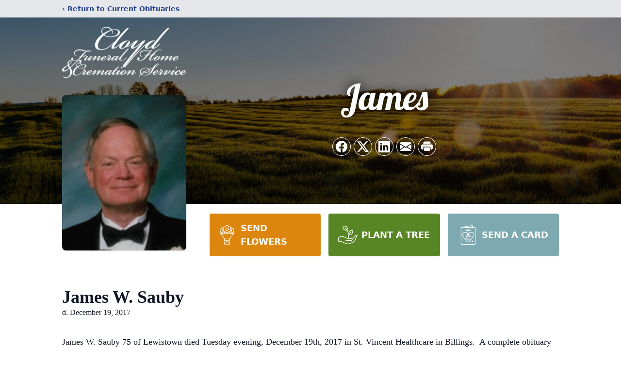

--- FILE ---
content_type: text/html; charset=utf-8
request_url: https://www.google.com/recaptcha/enterprise/anchor?ar=1&k=6LdvVbAoAAAAAH-6jICHJRzt90CmWRqd8tcWOIXL&co=aHR0cHM6Ly93d3cuY2xveWRmdW5lcmFsaG9tZS5jb206NDQz&hl=en&type=image&v=PoyoqOPhxBO7pBk68S4YbpHZ&theme=light&size=invisible&badge=bottomright&anchor-ms=20000&execute-ms=30000&cb=xglbpz7jjwx
body_size: 48382
content:
<!DOCTYPE HTML><html dir="ltr" lang="en"><head><meta http-equiv="Content-Type" content="text/html; charset=UTF-8">
<meta http-equiv="X-UA-Compatible" content="IE=edge">
<title>reCAPTCHA</title>
<style type="text/css">
/* cyrillic-ext */
@font-face {
  font-family: 'Roboto';
  font-style: normal;
  font-weight: 400;
  font-stretch: 100%;
  src: url(//fonts.gstatic.com/s/roboto/v48/KFO7CnqEu92Fr1ME7kSn66aGLdTylUAMa3GUBHMdazTgWw.woff2) format('woff2');
  unicode-range: U+0460-052F, U+1C80-1C8A, U+20B4, U+2DE0-2DFF, U+A640-A69F, U+FE2E-FE2F;
}
/* cyrillic */
@font-face {
  font-family: 'Roboto';
  font-style: normal;
  font-weight: 400;
  font-stretch: 100%;
  src: url(//fonts.gstatic.com/s/roboto/v48/KFO7CnqEu92Fr1ME7kSn66aGLdTylUAMa3iUBHMdazTgWw.woff2) format('woff2');
  unicode-range: U+0301, U+0400-045F, U+0490-0491, U+04B0-04B1, U+2116;
}
/* greek-ext */
@font-face {
  font-family: 'Roboto';
  font-style: normal;
  font-weight: 400;
  font-stretch: 100%;
  src: url(//fonts.gstatic.com/s/roboto/v48/KFO7CnqEu92Fr1ME7kSn66aGLdTylUAMa3CUBHMdazTgWw.woff2) format('woff2');
  unicode-range: U+1F00-1FFF;
}
/* greek */
@font-face {
  font-family: 'Roboto';
  font-style: normal;
  font-weight: 400;
  font-stretch: 100%;
  src: url(//fonts.gstatic.com/s/roboto/v48/KFO7CnqEu92Fr1ME7kSn66aGLdTylUAMa3-UBHMdazTgWw.woff2) format('woff2');
  unicode-range: U+0370-0377, U+037A-037F, U+0384-038A, U+038C, U+038E-03A1, U+03A3-03FF;
}
/* math */
@font-face {
  font-family: 'Roboto';
  font-style: normal;
  font-weight: 400;
  font-stretch: 100%;
  src: url(//fonts.gstatic.com/s/roboto/v48/KFO7CnqEu92Fr1ME7kSn66aGLdTylUAMawCUBHMdazTgWw.woff2) format('woff2');
  unicode-range: U+0302-0303, U+0305, U+0307-0308, U+0310, U+0312, U+0315, U+031A, U+0326-0327, U+032C, U+032F-0330, U+0332-0333, U+0338, U+033A, U+0346, U+034D, U+0391-03A1, U+03A3-03A9, U+03B1-03C9, U+03D1, U+03D5-03D6, U+03F0-03F1, U+03F4-03F5, U+2016-2017, U+2034-2038, U+203C, U+2040, U+2043, U+2047, U+2050, U+2057, U+205F, U+2070-2071, U+2074-208E, U+2090-209C, U+20D0-20DC, U+20E1, U+20E5-20EF, U+2100-2112, U+2114-2115, U+2117-2121, U+2123-214F, U+2190, U+2192, U+2194-21AE, U+21B0-21E5, U+21F1-21F2, U+21F4-2211, U+2213-2214, U+2216-22FF, U+2308-230B, U+2310, U+2319, U+231C-2321, U+2336-237A, U+237C, U+2395, U+239B-23B7, U+23D0, U+23DC-23E1, U+2474-2475, U+25AF, U+25B3, U+25B7, U+25BD, U+25C1, U+25CA, U+25CC, U+25FB, U+266D-266F, U+27C0-27FF, U+2900-2AFF, U+2B0E-2B11, U+2B30-2B4C, U+2BFE, U+3030, U+FF5B, U+FF5D, U+1D400-1D7FF, U+1EE00-1EEFF;
}
/* symbols */
@font-face {
  font-family: 'Roboto';
  font-style: normal;
  font-weight: 400;
  font-stretch: 100%;
  src: url(//fonts.gstatic.com/s/roboto/v48/KFO7CnqEu92Fr1ME7kSn66aGLdTylUAMaxKUBHMdazTgWw.woff2) format('woff2');
  unicode-range: U+0001-000C, U+000E-001F, U+007F-009F, U+20DD-20E0, U+20E2-20E4, U+2150-218F, U+2190, U+2192, U+2194-2199, U+21AF, U+21E6-21F0, U+21F3, U+2218-2219, U+2299, U+22C4-22C6, U+2300-243F, U+2440-244A, U+2460-24FF, U+25A0-27BF, U+2800-28FF, U+2921-2922, U+2981, U+29BF, U+29EB, U+2B00-2BFF, U+4DC0-4DFF, U+FFF9-FFFB, U+10140-1018E, U+10190-1019C, U+101A0, U+101D0-101FD, U+102E0-102FB, U+10E60-10E7E, U+1D2C0-1D2D3, U+1D2E0-1D37F, U+1F000-1F0FF, U+1F100-1F1AD, U+1F1E6-1F1FF, U+1F30D-1F30F, U+1F315, U+1F31C, U+1F31E, U+1F320-1F32C, U+1F336, U+1F378, U+1F37D, U+1F382, U+1F393-1F39F, U+1F3A7-1F3A8, U+1F3AC-1F3AF, U+1F3C2, U+1F3C4-1F3C6, U+1F3CA-1F3CE, U+1F3D4-1F3E0, U+1F3ED, U+1F3F1-1F3F3, U+1F3F5-1F3F7, U+1F408, U+1F415, U+1F41F, U+1F426, U+1F43F, U+1F441-1F442, U+1F444, U+1F446-1F449, U+1F44C-1F44E, U+1F453, U+1F46A, U+1F47D, U+1F4A3, U+1F4B0, U+1F4B3, U+1F4B9, U+1F4BB, U+1F4BF, U+1F4C8-1F4CB, U+1F4D6, U+1F4DA, U+1F4DF, U+1F4E3-1F4E6, U+1F4EA-1F4ED, U+1F4F7, U+1F4F9-1F4FB, U+1F4FD-1F4FE, U+1F503, U+1F507-1F50B, U+1F50D, U+1F512-1F513, U+1F53E-1F54A, U+1F54F-1F5FA, U+1F610, U+1F650-1F67F, U+1F687, U+1F68D, U+1F691, U+1F694, U+1F698, U+1F6AD, U+1F6B2, U+1F6B9-1F6BA, U+1F6BC, U+1F6C6-1F6CF, U+1F6D3-1F6D7, U+1F6E0-1F6EA, U+1F6F0-1F6F3, U+1F6F7-1F6FC, U+1F700-1F7FF, U+1F800-1F80B, U+1F810-1F847, U+1F850-1F859, U+1F860-1F887, U+1F890-1F8AD, U+1F8B0-1F8BB, U+1F8C0-1F8C1, U+1F900-1F90B, U+1F93B, U+1F946, U+1F984, U+1F996, U+1F9E9, U+1FA00-1FA6F, U+1FA70-1FA7C, U+1FA80-1FA89, U+1FA8F-1FAC6, U+1FACE-1FADC, U+1FADF-1FAE9, U+1FAF0-1FAF8, U+1FB00-1FBFF;
}
/* vietnamese */
@font-face {
  font-family: 'Roboto';
  font-style: normal;
  font-weight: 400;
  font-stretch: 100%;
  src: url(//fonts.gstatic.com/s/roboto/v48/KFO7CnqEu92Fr1ME7kSn66aGLdTylUAMa3OUBHMdazTgWw.woff2) format('woff2');
  unicode-range: U+0102-0103, U+0110-0111, U+0128-0129, U+0168-0169, U+01A0-01A1, U+01AF-01B0, U+0300-0301, U+0303-0304, U+0308-0309, U+0323, U+0329, U+1EA0-1EF9, U+20AB;
}
/* latin-ext */
@font-face {
  font-family: 'Roboto';
  font-style: normal;
  font-weight: 400;
  font-stretch: 100%;
  src: url(//fonts.gstatic.com/s/roboto/v48/KFO7CnqEu92Fr1ME7kSn66aGLdTylUAMa3KUBHMdazTgWw.woff2) format('woff2');
  unicode-range: U+0100-02BA, U+02BD-02C5, U+02C7-02CC, U+02CE-02D7, U+02DD-02FF, U+0304, U+0308, U+0329, U+1D00-1DBF, U+1E00-1E9F, U+1EF2-1EFF, U+2020, U+20A0-20AB, U+20AD-20C0, U+2113, U+2C60-2C7F, U+A720-A7FF;
}
/* latin */
@font-face {
  font-family: 'Roboto';
  font-style: normal;
  font-weight: 400;
  font-stretch: 100%;
  src: url(//fonts.gstatic.com/s/roboto/v48/KFO7CnqEu92Fr1ME7kSn66aGLdTylUAMa3yUBHMdazQ.woff2) format('woff2');
  unicode-range: U+0000-00FF, U+0131, U+0152-0153, U+02BB-02BC, U+02C6, U+02DA, U+02DC, U+0304, U+0308, U+0329, U+2000-206F, U+20AC, U+2122, U+2191, U+2193, U+2212, U+2215, U+FEFF, U+FFFD;
}
/* cyrillic-ext */
@font-face {
  font-family: 'Roboto';
  font-style: normal;
  font-weight: 500;
  font-stretch: 100%;
  src: url(//fonts.gstatic.com/s/roboto/v48/KFO7CnqEu92Fr1ME7kSn66aGLdTylUAMa3GUBHMdazTgWw.woff2) format('woff2');
  unicode-range: U+0460-052F, U+1C80-1C8A, U+20B4, U+2DE0-2DFF, U+A640-A69F, U+FE2E-FE2F;
}
/* cyrillic */
@font-face {
  font-family: 'Roboto';
  font-style: normal;
  font-weight: 500;
  font-stretch: 100%;
  src: url(//fonts.gstatic.com/s/roboto/v48/KFO7CnqEu92Fr1ME7kSn66aGLdTylUAMa3iUBHMdazTgWw.woff2) format('woff2');
  unicode-range: U+0301, U+0400-045F, U+0490-0491, U+04B0-04B1, U+2116;
}
/* greek-ext */
@font-face {
  font-family: 'Roboto';
  font-style: normal;
  font-weight: 500;
  font-stretch: 100%;
  src: url(//fonts.gstatic.com/s/roboto/v48/KFO7CnqEu92Fr1ME7kSn66aGLdTylUAMa3CUBHMdazTgWw.woff2) format('woff2');
  unicode-range: U+1F00-1FFF;
}
/* greek */
@font-face {
  font-family: 'Roboto';
  font-style: normal;
  font-weight: 500;
  font-stretch: 100%;
  src: url(//fonts.gstatic.com/s/roboto/v48/KFO7CnqEu92Fr1ME7kSn66aGLdTylUAMa3-UBHMdazTgWw.woff2) format('woff2');
  unicode-range: U+0370-0377, U+037A-037F, U+0384-038A, U+038C, U+038E-03A1, U+03A3-03FF;
}
/* math */
@font-face {
  font-family: 'Roboto';
  font-style: normal;
  font-weight: 500;
  font-stretch: 100%;
  src: url(//fonts.gstatic.com/s/roboto/v48/KFO7CnqEu92Fr1ME7kSn66aGLdTylUAMawCUBHMdazTgWw.woff2) format('woff2');
  unicode-range: U+0302-0303, U+0305, U+0307-0308, U+0310, U+0312, U+0315, U+031A, U+0326-0327, U+032C, U+032F-0330, U+0332-0333, U+0338, U+033A, U+0346, U+034D, U+0391-03A1, U+03A3-03A9, U+03B1-03C9, U+03D1, U+03D5-03D6, U+03F0-03F1, U+03F4-03F5, U+2016-2017, U+2034-2038, U+203C, U+2040, U+2043, U+2047, U+2050, U+2057, U+205F, U+2070-2071, U+2074-208E, U+2090-209C, U+20D0-20DC, U+20E1, U+20E5-20EF, U+2100-2112, U+2114-2115, U+2117-2121, U+2123-214F, U+2190, U+2192, U+2194-21AE, U+21B0-21E5, U+21F1-21F2, U+21F4-2211, U+2213-2214, U+2216-22FF, U+2308-230B, U+2310, U+2319, U+231C-2321, U+2336-237A, U+237C, U+2395, U+239B-23B7, U+23D0, U+23DC-23E1, U+2474-2475, U+25AF, U+25B3, U+25B7, U+25BD, U+25C1, U+25CA, U+25CC, U+25FB, U+266D-266F, U+27C0-27FF, U+2900-2AFF, U+2B0E-2B11, U+2B30-2B4C, U+2BFE, U+3030, U+FF5B, U+FF5D, U+1D400-1D7FF, U+1EE00-1EEFF;
}
/* symbols */
@font-face {
  font-family: 'Roboto';
  font-style: normal;
  font-weight: 500;
  font-stretch: 100%;
  src: url(//fonts.gstatic.com/s/roboto/v48/KFO7CnqEu92Fr1ME7kSn66aGLdTylUAMaxKUBHMdazTgWw.woff2) format('woff2');
  unicode-range: U+0001-000C, U+000E-001F, U+007F-009F, U+20DD-20E0, U+20E2-20E4, U+2150-218F, U+2190, U+2192, U+2194-2199, U+21AF, U+21E6-21F0, U+21F3, U+2218-2219, U+2299, U+22C4-22C6, U+2300-243F, U+2440-244A, U+2460-24FF, U+25A0-27BF, U+2800-28FF, U+2921-2922, U+2981, U+29BF, U+29EB, U+2B00-2BFF, U+4DC0-4DFF, U+FFF9-FFFB, U+10140-1018E, U+10190-1019C, U+101A0, U+101D0-101FD, U+102E0-102FB, U+10E60-10E7E, U+1D2C0-1D2D3, U+1D2E0-1D37F, U+1F000-1F0FF, U+1F100-1F1AD, U+1F1E6-1F1FF, U+1F30D-1F30F, U+1F315, U+1F31C, U+1F31E, U+1F320-1F32C, U+1F336, U+1F378, U+1F37D, U+1F382, U+1F393-1F39F, U+1F3A7-1F3A8, U+1F3AC-1F3AF, U+1F3C2, U+1F3C4-1F3C6, U+1F3CA-1F3CE, U+1F3D4-1F3E0, U+1F3ED, U+1F3F1-1F3F3, U+1F3F5-1F3F7, U+1F408, U+1F415, U+1F41F, U+1F426, U+1F43F, U+1F441-1F442, U+1F444, U+1F446-1F449, U+1F44C-1F44E, U+1F453, U+1F46A, U+1F47D, U+1F4A3, U+1F4B0, U+1F4B3, U+1F4B9, U+1F4BB, U+1F4BF, U+1F4C8-1F4CB, U+1F4D6, U+1F4DA, U+1F4DF, U+1F4E3-1F4E6, U+1F4EA-1F4ED, U+1F4F7, U+1F4F9-1F4FB, U+1F4FD-1F4FE, U+1F503, U+1F507-1F50B, U+1F50D, U+1F512-1F513, U+1F53E-1F54A, U+1F54F-1F5FA, U+1F610, U+1F650-1F67F, U+1F687, U+1F68D, U+1F691, U+1F694, U+1F698, U+1F6AD, U+1F6B2, U+1F6B9-1F6BA, U+1F6BC, U+1F6C6-1F6CF, U+1F6D3-1F6D7, U+1F6E0-1F6EA, U+1F6F0-1F6F3, U+1F6F7-1F6FC, U+1F700-1F7FF, U+1F800-1F80B, U+1F810-1F847, U+1F850-1F859, U+1F860-1F887, U+1F890-1F8AD, U+1F8B0-1F8BB, U+1F8C0-1F8C1, U+1F900-1F90B, U+1F93B, U+1F946, U+1F984, U+1F996, U+1F9E9, U+1FA00-1FA6F, U+1FA70-1FA7C, U+1FA80-1FA89, U+1FA8F-1FAC6, U+1FACE-1FADC, U+1FADF-1FAE9, U+1FAF0-1FAF8, U+1FB00-1FBFF;
}
/* vietnamese */
@font-face {
  font-family: 'Roboto';
  font-style: normal;
  font-weight: 500;
  font-stretch: 100%;
  src: url(//fonts.gstatic.com/s/roboto/v48/KFO7CnqEu92Fr1ME7kSn66aGLdTylUAMa3OUBHMdazTgWw.woff2) format('woff2');
  unicode-range: U+0102-0103, U+0110-0111, U+0128-0129, U+0168-0169, U+01A0-01A1, U+01AF-01B0, U+0300-0301, U+0303-0304, U+0308-0309, U+0323, U+0329, U+1EA0-1EF9, U+20AB;
}
/* latin-ext */
@font-face {
  font-family: 'Roboto';
  font-style: normal;
  font-weight: 500;
  font-stretch: 100%;
  src: url(//fonts.gstatic.com/s/roboto/v48/KFO7CnqEu92Fr1ME7kSn66aGLdTylUAMa3KUBHMdazTgWw.woff2) format('woff2');
  unicode-range: U+0100-02BA, U+02BD-02C5, U+02C7-02CC, U+02CE-02D7, U+02DD-02FF, U+0304, U+0308, U+0329, U+1D00-1DBF, U+1E00-1E9F, U+1EF2-1EFF, U+2020, U+20A0-20AB, U+20AD-20C0, U+2113, U+2C60-2C7F, U+A720-A7FF;
}
/* latin */
@font-face {
  font-family: 'Roboto';
  font-style: normal;
  font-weight: 500;
  font-stretch: 100%;
  src: url(//fonts.gstatic.com/s/roboto/v48/KFO7CnqEu92Fr1ME7kSn66aGLdTylUAMa3yUBHMdazQ.woff2) format('woff2');
  unicode-range: U+0000-00FF, U+0131, U+0152-0153, U+02BB-02BC, U+02C6, U+02DA, U+02DC, U+0304, U+0308, U+0329, U+2000-206F, U+20AC, U+2122, U+2191, U+2193, U+2212, U+2215, U+FEFF, U+FFFD;
}
/* cyrillic-ext */
@font-face {
  font-family: 'Roboto';
  font-style: normal;
  font-weight: 900;
  font-stretch: 100%;
  src: url(//fonts.gstatic.com/s/roboto/v48/KFO7CnqEu92Fr1ME7kSn66aGLdTylUAMa3GUBHMdazTgWw.woff2) format('woff2');
  unicode-range: U+0460-052F, U+1C80-1C8A, U+20B4, U+2DE0-2DFF, U+A640-A69F, U+FE2E-FE2F;
}
/* cyrillic */
@font-face {
  font-family: 'Roboto';
  font-style: normal;
  font-weight: 900;
  font-stretch: 100%;
  src: url(//fonts.gstatic.com/s/roboto/v48/KFO7CnqEu92Fr1ME7kSn66aGLdTylUAMa3iUBHMdazTgWw.woff2) format('woff2');
  unicode-range: U+0301, U+0400-045F, U+0490-0491, U+04B0-04B1, U+2116;
}
/* greek-ext */
@font-face {
  font-family: 'Roboto';
  font-style: normal;
  font-weight: 900;
  font-stretch: 100%;
  src: url(//fonts.gstatic.com/s/roboto/v48/KFO7CnqEu92Fr1ME7kSn66aGLdTylUAMa3CUBHMdazTgWw.woff2) format('woff2');
  unicode-range: U+1F00-1FFF;
}
/* greek */
@font-face {
  font-family: 'Roboto';
  font-style: normal;
  font-weight: 900;
  font-stretch: 100%;
  src: url(//fonts.gstatic.com/s/roboto/v48/KFO7CnqEu92Fr1ME7kSn66aGLdTylUAMa3-UBHMdazTgWw.woff2) format('woff2');
  unicode-range: U+0370-0377, U+037A-037F, U+0384-038A, U+038C, U+038E-03A1, U+03A3-03FF;
}
/* math */
@font-face {
  font-family: 'Roboto';
  font-style: normal;
  font-weight: 900;
  font-stretch: 100%;
  src: url(//fonts.gstatic.com/s/roboto/v48/KFO7CnqEu92Fr1ME7kSn66aGLdTylUAMawCUBHMdazTgWw.woff2) format('woff2');
  unicode-range: U+0302-0303, U+0305, U+0307-0308, U+0310, U+0312, U+0315, U+031A, U+0326-0327, U+032C, U+032F-0330, U+0332-0333, U+0338, U+033A, U+0346, U+034D, U+0391-03A1, U+03A3-03A9, U+03B1-03C9, U+03D1, U+03D5-03D6, U+03F0-03F1, U+03F4-03F5, U+2016-2017, U+2034-2038, U+203C, U+2040, U+2043, U+2047, U+2050, U+2057, U+205F, U+2070-2071, U+2074-208E, U+2090-209C, U+20D0-20DC, U+20E1, U+20E5-20EF, U+2100-2112, U+2114-2115, U+2117-2121, U+2123-214F, U+2190, U+2192, U+2194-21AE, U+21B0-21E5, U+21F1-21F2, U+21F4-2211, U+2213-2214, U+2216-22FF, U+2308-230B, U+2310, U+2319, U+231C-2321, U+2336-237A, U+237C, U+2395, U+239B-23B7, U+23D0, U+23DC-23E1, U+2474-2475, U+25AF, U+25B3, U+25B7, U+25BD, U+25C1, U+25CA, U+25CC, U+25FB, U+266D-266F, U+27C0-27FF, U+2900-2AFF, U+2B0E-2B11, U+2B30-2B4C, U+2BFE, U+3030, U+FF5B, U+FF5D, U+1D400-1D7FF, U+1EE00-1EEFF;
}
/* symbols */
@font-face {
  font-family: 'Roboto';
  font-style: normal;
  font-weight: 900;
  font-stretch: 100%;
  src: url(//fonts.gstatic.com/s/roboto/v48/KFO7CnqEu92Fr1ME7kSn66aGLdTylUAMaxKUBHMdazTgWw.woff2) format('woff2');
  unicode-range: U+0001-000C, U+000E-001F, U+007F-009F, U+20DD-20E0, U+20E2-20E4, U+2150-218F, U+2190, U+2192, U+2194-2199, U+21AF, U+21E6-21F0, U+21F3, U+2218-2219, U+2299, U+22C4-22C6, U+2300-243F, U+2440-244A, U+2460-24FF, U+25A0-27BF, U+2800-28FF, U+2921-2922, U+2981, U+29BF, U+29EB, U+2B00-2BFF, U+4DC0-4DFF, U+FFF9-FFFB, U+10140-1018E, U+10190-1019C, U+101A0, U+101D0-101FD, U+102E0-102FB, U+10E60-10E7E, U+1D2C0-1D2D3, U+1D2E0-1D37F, U+1F000-1F0FF, U+1F100-1F1AD, U+1F1E6-1F1FF, U+1F30D-1F30F, U+1F315, U+1F31C, U+1F31E, U+1F320-1F32C, U+1F336, U+1F378, U+1F37D, U+1F382, U+1F393-1F39F, U+1F3A7-1F3A8, U+1F3AC-1F3AF, U+1F3C2, U+1F3C4-1F3C6, U+1F3CA-1F3CE, U+1F3D4-1F3E0, U+1F3ED, U+1F3F1-1F3F3, U+1F3F5-1F3F7, U+1F408, U+1F415, U+1F41F, U+1F426, U+1F43F, U+1F441-1F442, U+1F444, U+1F446-1F449, U+1F44C-1F44E, U+1F453, U+1F46A, U+1F47D, U+1F4A3, U+1F4B0, U+1F4B3, U+1F4B9, U+1F4BB, U+1F4BF, U+1F4C8-1F4CB, U+1F4D6, U+1F4DA, U+1F4DF, U+1F4E3-1F4E6, U+1F4EA-1F4ED, U+1F4F7, U+1F4F9-1F4FB, U+1F4FD-1F4FE, U+1F503, U+1F507-1F50B, U+1F50D, U+1F512-1F513, U+1F53E-1F54A, U+1F54F-1F5FA, U+1F610, U+1F650-1F67F, U+1F687, U+1F68D, U+1F691, U+1F694, U+1F698, U+1F6AD, U+1F6B2, U+1F6B9-1F6BA, U+1F6BC, U+1F6C6-1F6CF, U+1F6D3-1F6D7, U+1F6E0-1F6EA, U+1F6F0-1F6F3, U+1F6F7-1F6FC, U+1F700-1F7FF, U+1F800-1F80B, U+1F810-1F847, U+1F850-1F859, U+1F860-1F887, U+1F890-1F8AD, U+1F8B0-1F8BB, U+1F8C0-1F8C1, U+1F900-1F90B, U+1F93B, U+1F946, U+1F984, U+1F996, U+1F9E9, U+1FA00-1FA6F, U+1FA70-1FA7C, U+1FA80-1FA89, U+1FA8F-1FAC6, U+1FACE-1FADC, U+1FADF-1FAE9, U+1FAF0-1FAF8, U+1FB00-1FBFF;
}
/* vietnamese */
@font-face {
  font-family: 'Roboto';
  font-style: normal;
  font-weight: 900;
  font-stretch: 100%;
  src: url(//fonts.gstatic.com/s/roboto/v48/KFO7CnqEu92Fr1ME7kSn66aGLdTylUAMa3OUBHMdazTgWw.woff2) format('woff2');
  unicode-range: U+0102-0103, U+0110-0111, U+0128-0129, U+0168-0169, U+01A0-01A1, U+01AF-01B0, U+0300-0301, U+0303-0304, U+0308-0309, U+0323, U+0329, U+1EA0-1EF9, U+20AB;
}
/* latin-ext */
@font-face {
  font-family: 'Roboto';
  font-style: normal;
  font-weight: 900;
  font-stretch: 100%;
  src: url(//fonts.gstatic.com/s/roboto/v48/KFO7CnqEu92Fr1ME7kSn66aGLdTylUAMa3KUBHMdazTgWw.woff2) format('woff2');
  unicode-range: U+0100-02BA, U+02BD-02C5, U+02C7-02CC, U+02CE-02D7, U+02DD-02FF, U+0304, U+0308, U+0329, U+1D00-1DBF, U+1E00-1E9F, U+1EF2-1EFF, U+2020, U+20A0-20AB, U+20AD-20C0, U+2113, U+2C60-2C7F, U+A720-A7FF;
}
/* latin */
@font-face {
  font-family: 'Roboto';
  font-style: normal;
  font-weight: 900;
  font-stretch: 100%;
  src: url(//fonts.gstatic.com/s/roboto/v48/KFO7CnqEu92Fr1ME7kSn66aGLdTylUAMa3yUBHMdazQ.woff2) format('woff2');
  unicode-range: U+0000-00FF, U+0131, U+0152-0153, U+02BB-02BC, U+02C6, U+02DA, U+02DC, U+0304, U+0308, U+0329, U+2000-206F, U+20AC, U+2122, U+2191, U+2193, U+2212, U+2215, U+FEFF, U+FFFD;
}

</style>
<link rel="stylesheet" type="text/css" href="https://www.gstatic.com/recaptcha/releases/PoyoqOPhxBO7pBk68S4YbpHZ/styles__ltr.css">
<script nonce="1j_aCYovt9_ZEXmk-jQMzA" type="text/javascript">window['__recaptcha_api'] = 'https://www.google.com/recaptcha/enterprise/';</script>
<script type="text/javascript" src="https://www.gstatic.com/recaptcha/releases/PoyoqOPhxBO7pBk68S4YbpHZ/recaptcha__en.js" nonce="1j_aCYovt9_ZEXmk-jQMzA">
      
    </script></head>
<body><div id="rc-anchor-alert" class="rc-anchor-alert"></div>
<input type="hidden" id="recaptcha-token" value="[base64]">
<script type="text/javascript" nonce="1j_aCYovt9_ZEXmk-jQMzA">
      recaptcha.anchor.Main.init("[\x22ainput\x22,[\x22bgdata\x22,\x22\x22,\[base64]/[base64]/bmV3IFpbdF0obVswXSk6Sz09Mj9uZXcgWlt0XShtWzBdLG1bMV0pOks9PTM/bmV3IFpbdF0obVswXSxtWzFdLG1bMl0pOks9PTQ/[base64]/[base64]/[base64]/[base64]/[base64]/[base64]/[base64]/[base64]/[base64]/[base64]/[base64]/[base64]/[base64]/[base64]\\u003d\\u003d\x22,\[base64]\\u003d\x22,\[base64]/[base64]/DoMK5w4LCtjpWwrTCtjgBL8KZJMKeR8K6w4V4wrI/w4lycEfCq8OqHW3Cg8KRFE1Ww7fDtiwKQyrCmMOcw6s5wqonLjBve8OywpzDiG/Dv8OSdsKDf8KyG8O3WGDCvMOgw7/DtzIvw4nDm8KZwpTDlBhDwr7CgcKhwqRAw7BPw73Ds0oaO0jCr8ObWMOaw493w4HDjgXChk8Qw7VKw57CpjbDkjRHKMOMA37DgMKQHwXDiBYiL8K/wpPDkcK0e8KoJGVrw5pNLMKGw6rChcKgw5jCk8KxUxMHwqrCjCFwFcKdw4LCohk/[base64]/w4ohw7fDrzvClMK2e8K8wr/DjcOkw58SCjFVw7N3OcK5wrTCvmHCm8Kaw7MYworCqsKqw4PCmydawoHDrhhZM8O3HRhywoXDmcO9w6XDsDdDccOSJcOJw41jUMOdPntEwpUsX8O+woN6w7Qkw5jCl2g+w7XDtcKIw73CncOHAHoEUsOHFBHDnUPDvC9twpLCh8KnwpDDtDDDssKzDRLDhMKsw7/[base64]/LArDk8O7w5fDjkjDkMKiw6dmw7Q+FS3Ct8KXI8KcfyvCocKNCDjCmsOhwoF8VAUUw5wnDWpad8O4woElwoTCtMOIw6h6TmHDn20cwr4Mw5QUw4ddw6EXwpbClMO2w5hSfMKxSAXDuMKtw71MwoPDjy/Dm8K5w4l5GHR0wpDDvsK1w5IWEg5rwqrCiUfCs8KucsKYw5jDsHhNwqc9w5sNwp7Dr8KPw7cFNGPDmi7CswrCm8KWCcKUwrs1wr7DgMOdAi3Cl0/CuzDCu3zCtMOMTMOBX8KbTX3DicKPw6nCq8O6fsKkw5/Du8OPbMK/N8KVHMOmw4R2Y8OGMcOEw6DCvcKKwpIIwod9wqc2w5sXw5rDmsKnw73Cr8KsbAgCGCdmQEJQwoUuw57DmMOGw53Cv2zCgcOZRzEWwrBFAFgNw718cFHDgAvCpwkiwrJRw5EywrVfw6k/wpDDvSd2VcOzw4bDjA1KwoPCtkPDisK9ccKew5XDpMKuwofDu8Otw5TDlTTCuUd9w53CuUNaAsOPw7kKwrDCoxbCiMKic8KewovDo8OcGsKDwqNCPSbDj8O0AS10G2tJOmZQb3/[base64]/DtAbDisKLwrrCpBdeWipxwqZiwrXDoljDiBjDsgxSwqfDuEzDj3HDmizDh8OdwpAWw59jJVDDrsKRwo0hw5ApM8KDw4LDp8Kxwr7CtgoHwrzCmMKsecOHw6nDkcOAw4Ybw5zChMKUw4gTwrDCucOXw5dzw6LClVATwrbCtsKBw6g/w7I7w6gKA8OJYVTDvijDtcKRwqoywqHDicKuem3CtMKAwrfCuglILMKDw7xfwp3ChMKGKsKVNz/CvyzCggzDs04jB8KkfxDDnMKFwoxrwpA6ZsKdwqLChx3DsMKlBErCqnQeAsK4VcKwNHrDhTXCsnzCgndhe8OTwpzDiDx2Pkl/fzpofVFIw4EgJxTChg/Dl8Krw6DDh0AwKQbDhigjO0XCksOuw7A7aMKIVj46wqFLIG5awpjDpMOHw4XCjTsmwrpxdDMQwqhSw6HCoGFJwo0ZKMKBwoTCu8OWwrwEw7lVHsKfwqnDoMKRJcOUwqjDhlXDuCPCqsOCw4rDpxQPPxNKw5/DkSHDj8KRAz3CjRdNw6LDnxnCoy01w7xWwobDhcOHwplswrzCkw7DssOzw7kCChQXwopzMcK3w6vDmmPDokfDjgfClcOhw7gnwrjDsMK4wpfCmS92aMOtwovDjMKnwrw8MVvDssOVwpcvc8Kaw4jCh8Olw6rDjcKpw6/[base64]/w5YXfMOcw75iw6/Dn8KIw6Egwo/[base64]/[base64]/Z8OjecOGw7LDksOBa0I4wrLCmyVNfwh4MzbDgsKIV8KgeRMxXcK2BsKPwrTDu8Ocw4jDgMKTfEDCrcOxdcOtw43DtcOmeGfDtWcsw47DjsKsRzDChsOXwoTDmXvCgsOhbcOTDcO2c8KSwpvCgMO/F8KQwoRjw5t/JMOqw79+wrcSeUlpwqNnwpHDlcOOwpVNwqnChcO0wo1aw7DDpyrDjMO0wp7Dg1cPfMKgw7fDkFJow6RnJsO/w7QdJsKpNzEzw5ZFf8ORPiYaw7Y1w7duwqF9aiEbMB7DuMOfch7CkQ8Ow43Di8Kfw4HDnlrDrkXCu8K/w58Ow4DDmVNGKcONw5suw5DCuSjDsCPClcOnw4DCu0jCjMOBwr/Cvk3DgcO6w6zClsKwwprCqFYGYsO8w7wow4PCosOMRGPCgMOndljCrTHDmQRxwqzDjjnCr2jDk8KqTUjCmMKVw4xiWMK5PzcbJCHDm0gtwoJZDRjDmGfDn8Opw7wLwo9Bw6R8O8OdwqlsIcKnwrZ9bzgZwqfDi8OmO8OVcDk/w5FdRsKWw61/EQl+w7fDgcOhw5QTXn/CiMO5H8OAwofCucKHw7jClhHCicK7Pg7DpUjCoEDDoz54BsKJwoTCvRbCrCQCYwDCrQMNwpHCvMObentkw5R1wrtrwrDDucOqwqoPwpZ1w7DDjsK1HMKvb8K3GsOvwp/ChcOtw6Y3S8OrAGZJw6DDtsKwY1cjD3ZZdnlQw7vCiQ4pHh0cFGLDmQDDiCbCnUw7wrHDiB4Iw6/CryvCgsOBw6EQaAQnWMKII1/DtcKcwpQoXCDCj1oLw67DrsKNVcKqOwDCnS0Lw7pcwqp6KcKyPcOiwrjCocOlwqpUJwxiVE/Dih/DgSXDksOlw5gEd8Kgwp/[base64]/CmFfDvggjw7DDsQvCjhUiW27CkUtGwrrDg8Okw7HDgwAMw7TDmcOiw5DCqiM7J8KDwohQwrx8acKcElnCisOkHcKnI3TCqcKmwrkjwqQCBsKnwqPCjB0uw5LDksOLNC/CkBskw5FKw4DDlsOgw7MVwqrCkGIKw6V+w6lMcTbCosK7EMOwFMOAKMKJX8KKJn9QQB9AY13CvMKzw67CriBkwphcw5bDs8KETcOiwqzCrQFCwqZiTCDDjC/DhC4Nw54cFz/[base64]/CkR4dwrJjclHDklwAw4cZGmTCrsKgbTFif27Dv8O5by/[base64]/[base64]/[base64]/[base64]/DtjZSIcOEwqzDtMOGdjLDmMKSwqsVIDcnw74Xw6/DgcODM8OPw7fDgcKpw4EewqhEwr0WwpDDicKxU8O/[base64]/JQdxRyjDnFUGwqTDgkFOW8Kuw7xqw6Now4crwqV8VX4+O8ODQsOLw7xewp0gw5bDkcKRTcKVwrNTdw0gQsOcwoZTK1E+TDsRwqrDq8OrIsKjPcOoMDzCsCLCosOwO8KhH3hSw7LDm8ObQ8OFwro9BcKdJTDCh8OAw5/DlGDCuzV7w4TCicOQw6gBYFRjF8K7CyzCuQbCtFUFwpPDp8Olw7TDkR7DpQx7PRdnRMKNwqsPNcOtw4VdwrB9N8OYwpHDqsK1w7Yaw4/ChT5UVR7CkcODw7tTccKtw7vCnsKvw4/CmxktwpU7Tw0ZH3wcw4Qpwp82w6sFPsKvS8K7w6rDsx8cesKTw4TDksO/P1FRwpzDo1DDq2vDizTCkcKqVhNpEMOWbcONw4hew4PCmlDCqMO+w6/CnsOzw7wTYUBya8OXdAjCv8OEBy4Jw6s7wpzCtsOCw7vChsOKwr3CvjZmw6fCu8K8wpxUw6XDjBpWwq7Dp8Kow5ZVwpUUUMONJMOPw4nDpn9/awJSwrzDvcKLwpHCi2nDmgnCpDLCmCHDmA7DmX1bwogNf2LCjsKkw5/Dl8KQwpNuQirCtcOKwozDmU9pecKXw63ChWNFwr1VWkpowr15P07ClCAAw54RcXBxwrLDhkMJw64YCMK5L0fDqH3Dj8KOw53DnsKgKMK1wq8ZwqzCn8KSwrZid8OKwpXCrsKsMMOsVR7DtMOIJQvDvxE8N8KRwqTChcKccMKPa8K/[base64]/[base64]/CrsKjw4TDv24uwo/DoQBKCsOewqnCtyjCgj5owpDColk3w7rCvcOfaMKXRsO2w4fCo28kfAzDvSVZwqZUIhvCn1RNwqXDl8KGSl0fwrhLwoxUwq05w7QQCsKNQ8OHwpsnwrsuZjXDhl8afsOrwozCgRhqwrQKwq/[base64]/Dt8OGay5lw4rCjDHDusKfeCJaw5XDqD/CgcO/wpDDrVDCqQIgKmXDmTU+IsK2wqTCqz3DgsO/EgTCtARBB1tdWsKCUXvCtsOZwrpqwpgKw41+J8KcwpTDh8OvwoDDtG7Ci3sOf8KxYcKcTk/CocO6OD0TTcKuRH9MQAPCl8KLwpnDl1vDqMKOw5Qmw5YXwr4Dw5lmaxLCl8KCIMKaLMKnDMKUfMO8wpgZw41YagACSWlow5vDikrDtWRdwoTClMO2aToUOxDCo8OLHBIla8K8MWTCusKCBjcGwpdywr/CscO1T0fCpxzDlMKQwoDDm8K4HzXCi0rDs0PDh8O6FwPDs0YBJEzDqypJw6LCu8OyQSzCuDQqw53DksK2w4PCp8OmbiNxJSs0JMOcwrtHIcKpPTsgwqEuwoDCkW/DrsO2wrNZXDkYw51Nw6xfwrLDkhbCqsKnw4M6wpByw43DtVADCm7CgzbCmWV6PlREUcKrwpBUQMOOwqPCtsKdFcO0wo/CkcO3Pzt+MArDicOYw4EdbRjDlEkcAT8MBMO1JBrCocKUw7AQfjFgVy/Du8O+BsOdHMOQwrzDtcOBHlHDlG/DmD4ew63Di8KBJ2nCuXQ3Z3/[base64]/w5JeJmzDrjXCnsO0w7jCpAlcZwfDtzdrRcOVwoB5MDJmVWVRZ3hEFnfDolHCqsKTVSvDjkjCnAHCqR3CpSLDrTTDvC/DncO1IsKjNXDDrcO8GkMiHjpgJyXDhFJsejNZNMKbw7XDhcKSVcOkf8KTKMKrXmsRXWggw6/DhMOFFnlOw5TDkGDCu8OCw7XDtmXCn2oHw7BDwqgDA8KxwoXDv1gJwonDkkbDh8KaNMOAw7YkMsKnfnVTFsKHwr88w6vDhwzChsOyw6fDlcOdwoQkw4XDmnzDocK6O8KJw7PCjcOLwrTDtjDCqk1dLlfDrDZ1w5sSw6/DuAPDlMOnwonDgDs8aMKyw5TDrMO3C8OfwqtEw4zDvcOrwq3DjMOKwrTCrcOGFhd4dyw3wqx2c8O+c8KYUxkBbgFowoHDk8OUw6MgwpXDshZQwqhHwozCrzXCkwV/woLCmFfDncK5YC4FXz/Cv8K2LsOAwqQmb8Krwq/CvgTCmMKpBcKfKD7DiVc9wpTCtAPCgDk3X8KPwoDDtw7ClsKoesKMfFVFV8OGw5p0D3fCmnnCnEpjY8ObKsOZworDvADDisObBhPDrzDCjm1oYsKNwqbCgh7CoTTDkUnClWHCimPCuTh8BB/Cv8K6XsOSwqnDnMK9eSggw7XDpMONw7VsTTAWb8K4wrM1dMOPw5c1wq3CtMKNIiUewpnDoHoGw5jDmQJXwrNQw4ZbfW7DtsOHw6TCpsOWW2vCiAbCtMOMI8KvwqVlfn7DvGDDj0pRNcO/wrREFcOSaADClnvCrRFTw6QRNznDt8OywoIKwrbClnPDjGUsBwNbacOlVwhZw41hM8KFw6xAwqMKZT8SwpgVw7nDhsOGE8KBw5vCow3Dqmc/YE/[base64]/[base64]/ClsKPB0p1wqnDs8KHViRsAWPDrsO2w68ow7fDvMOjBGMAwqFFV8KxRcKXWhrDhQE9w5New5nDicK/[base64]/DpSUpYH3CjMKOwrTDs2QBwrTDsMOawpUjwqPDqMKzwoTDsMKpTw9twrrCgBvCpUkawoLCr8KhwqQJPMKhw6VaDsK6wo0na8K2wofCpcKzVsKkG8KqwpbDmUrDu8Ktw7YCT8OqGcKUVMO5w67CjcOzFcORbBTCvDUjw7kCw5nDp8O8ZMK8HsO/MMKOEXUNBQ3CuTrDm8KbBxVtw6k1w6rDrkxgPQvCgx5QVsKZKcO3w73DtMOUwp/[base64]/wq/Dpz92w7U2SxpuQENFwrUESUV1Gk82V2LCoC0Zw7/DlC7CqcOow7bCo3lAGUs/wqvDvlDCjMOOw4VLw5R4w73DtsKqwpM+VgPCu8K+wowgw4ZQwqXCrsKQw7XDj2xxWRVcw5UCOl4/VC3DhsKswpdJRWVmLVItwoHCrVTDtUzDnCrDtiXDkcOqcx4WwpbDlD13w5jCs8OsFzXDn8O3ZsOswoplY8Ovw5pPFEPDpWzClyHDr2ZfwptHw5UdBcKhw4sZwrR1DAcFw6PCsDDCn2h1w506cS/DgcOMdApfwqMOD8OUUMOTwrLDt8KWYn5iwp9DwpImCcOcw7UzIsOhw6Bsd8KTwrkDesKMwqg7H8OoK8KGHMK7N8KJbcKoEQ/[base64]/CqgbDmXk2w6TCtcO8w4QRwozCk2XDrkXDrQphZyoZAcK6UMOdDMOHw4IewpcrAybDlDgdw4N/WFvDjcOpwpJ8NcKKwrAZZ051wp1Uw4FqT8OpZUvDrUcJX8OXLDURWsKAwrcZw5rDjMOFcB7DgVLDmy/[base64]/w5xBwplZJzLCh8OFw7/Cp8OMDy5iwrrDkcOZwprDjTbDslPCvEHCkcOnwpNcwrkiwrLDpDjCmG8wwps0NSXDtMOxFSbDksKTBDXDqMOCfcKedzbCrcKow4XCmgo/[base64]/Dgi7DqcOEwpPDksOaSMOGwozCmsKmwqfCsR5+wp8He8OMw61awo5ZwpzDmMOvD0fCoXXCnTR6wrElKMKSwrLDjMK/XcOlw7/CtsKww79KDAHDjcK5wp/CvsKKPGjDmGAuwoPDngp4w53CsFrCkGJ0SHJGWMOfHlg+dFTDv07DocO2wrLCqcO3DVPCt0/CvR4acnfCh8Oow5ICwo5Qwol0wrJaYR3ChlrDtsObf8O9OsKrdRIMwrXCmSYmw63CqFTCoMO7acOIWgfCksOxwpDDk8KGw7IcwpLChMOyw6XDq3RHwqYrB1rDp8OKw4LDrsK0KCseKnwvwr8DPcKUwqN+fMOYw6/[base64]/wo3CjUHDmTZZw5XDkMOKeBvDh8ObTMKewqpQXsOlwrVWw7Jew43CvMOmw5cKRCjCgcOLJF4Fw5fCiCJCAMOnMC3DgEk2Qk3DvcKCcQbDs8OBw4UNwpbCoMKfdMK9eCbDvMOdI3VWN10cf8OvA2UTw4pyWMONw5DCrn5aA1TCsz/CgBwmVcKKwpcPfWAUMj3Ck8Ozwq8ICMK1JMO8fV4Xw61awo/[base64]/DpcK6b8OxH8OkwohYwo/CkXTCs8OkCHpdf8OjG8KSe310BEnCrMOFbMKiw4sIMcKfw7hmwotPw79NdcKXw7nCosORwpRQJ8KOf8KvaTbDj8O+wq/DssKJwpfCml57A8Kjw6HCvnUpw6jDocOJJcOZw63CnMOpZl9TwpLCoQwQwrzCqMKjJ0cWQsKgahjDh8ONwpzDow9HEcKpLn3Dn8KTXxs6YsOJfy1jwrPCo3khw7xwJl3DpMK3wqLCucOkwrvDosOnVsKKw7/CmMKtEcO0wrvCtMOdwrPCtANLMcOswpbCosOTw6UoSgk+YMOLw7DDrRt1w6Ihw7/DqXhIwqLDhWnCpcKbw7zDtsOrwqzDisKzU8OyfsKLfMOhwqVLwrFuwrFEw7/Ch8KAw7lxaMO1cEvCjnnClD3DkcOAwp/CiWTDo8KKMSYtYi/[base64]/CglFvwofCkcOtaMKcAgdCwp/DrcK+fELDj8KTfHzDlVDCsynDigF1WsOJCMOCTMODw7Q4w7E3woLCnMK3wo3CpGnCucO/woVKw7LDjm7ChFlhHkgpGmPDhcOfwrsCHcO3woFXwrIBw5gEa8Onw7TCvsOuchAoIcKKwrp3w4/CgQxAMcONbnHChMO1HMKaYMOEw755w5NqfsO/JsK1PcKaw5nCmcKzw7fDncOiJxPDkcOlw4AwwpnDrVcCw6ZBwr3Ds0Iiw5fDvTlgwp7DrsOOLhJ8RcK2w4Y2aHHDsUnCgcKfwpUBw4zCvkrDp8KWw7gjehwFwrcPw7/Co8KZfcK9wrLDhsKXw50Zw5rCrMO0wrYkKcKMwpwlw4nCiSUrAgQUw7/DnWI7w5rCjcKhf8Ozwq0ZAcO6TcK9wokPwp/DkMOawoDDsxnDowPDpQfDpi/[base64]/Cp8KZVADDhUHCt8KmWcOcBGkcJWAfw5DDisO1w5oEwpVew4tiw6hAGlhnR2ErwrPChUsfIMO3wo/DvsKwYCXDrMKOd2MCwpltL8O8wp/DicObw4JZBmMIw5B8esKqPW/DjMKAw5MTw7vDusOUL8K4OMOgb8OTIMK0w4rDvcO1w7zDsybCo8OFbcO2wqI8Il3Dp0TCrcO9w6TCv8Ktw5/CkGzCgcOww7wvCMKhPMKmUyBMw7VQwoNGZF4WIMOtcwHDoAvCjMO/bTbCryrCiFc+IsKtworCp8OEwpNUwrktwolSR8OJDcK9DcOkw5IiasOEw4U0KV/DhsKfcsKGwrjCv8OFM8KPOX3CrFlSwppvUhrCvSclKMKgwrDDuX/DvGl/[base64]/wpLDgWJABMKHw6LCnsODBwPDkMOPdMONw47Dk8KwGsO6VcO5woXDikMww4wFwqzDmWBdDMKiczd3wrbCtXbDusKTesOJWMOrw7rCtcOuYMOwwo/[base64]/DjGfDt8OYw4ZPLifDuEvDt8ODwrpBwo7DjyLDuyIGwrDClAvCs8O3NQAOGW3CpxnDmMOVwp7CqMKVQ3LCqH3DlMO/FsOFw4PChENVw6EuZcKqZxVaScOMw648wpfDv2lwUsKrOUlmw4HDsMO/wo7CqsKyw4TCuMKmwql1FMKewrEuwrfDs8KUMHkjw6bDm8KlwoXCrcKYb8Kpw7dPDXI8wpsOwqRceE4kw6M8I8KwwqUKEzjDpARnRHjCgsKlwpLDgcOow5l8MEbDo1HCtyTDucKDLzTDgj3CuMK7w7Z9wqnDi8KoZcKYwqVgEjdnwq/Dv8K8ZzBLCsO2W8ObC2LClsO+wp9IHsOWLi8Rw7jCvMKvf8O3w4bDhFvCg1Z1dDY1I1jCi8KcwqHCim0mfMOvP8OYw4TDrMOxDcKrw7ArKMOewpUkwoJIwq/[base64]/[base64]/DiyPCmsKZSsKmw4HCij9rw697HMOgw6UaGEfCiU9FY8Okwr7DmsO2w5zCiix1wpo9CXvDowPDqU/DnMOfPyAdw53Cj8OKwr7Cv8ODwqXCssOrAU7Cm8KMw4DDr0AgwpPCsFLDscOEesKfwprCrMKkajDDqGDDucK9C8OowpvCp3taw6PCvMOnw6ssKsKhJGzClsKRbkR/w6DCkQNGRMOCwqlZZMOqw5V7wogbw6YCwr4BVsKuw6DDk8KBwqfCgcK9ak/Cs1bDkx/DgiVDworDpDIKdMOXw75KQMO5Ln4aXydIMMKlwoPDi8K4w7zCkMKYWsODDj0/[base64]/DpMO5wqlowpjDgcKawpXCgsO2w4XChMOpwq3CvsK2FsOSMMKuwpPCj2JHw5TCmyceS8OIBCEbCMOww6cWw4lRw4nDgcKUOFRXw6wkQsKTw69Fw4TCrTTCm17CjCQmw4PCigx8w6VDaHnCt1PCpsONYMKcHCkBdcOMfMOpPl3DoyjCpsKIWw/DssOEwpbDuSMNWMOna8Ouw4x3ecOQw7rCkxI0w6LCtcOAOR3CqRLCusOTw4TDkAHDkHYiT8KMbA3DkmLClsOPw4MYTcKlawcabcKnwr3CnSDCpMKEJMKKwrTDqMKZwp16bBfDsR/DnXsuwr1owrzDisO9w6jDpMKowovDlgJwH8KyaXV3dljCoyIEw4HDhlXCom7CtsOkw65CwpcdPsK2UsOZTsKMw5xpWAzDtMO3w65NHsKje1rDrsOrwqLDrsO1CgjCsBJdZcKPwrjDhFXCvW/[base64]/MhhsGsKEw4/DvS/CmiTCpCptw4zCk8OWE2TCqz9pW1PCr0PCl0ICw4NEw4HDmcOPw6HDuFbDlsKiw6PCrsK0w7tEN8OEL8OTPBp6GFIFWcK7w6ViwrxYwoNIw4Agw6xqw742wq7Di8OcGnJOwoN2PiPDoMOBRMK/w7/[base64]/Dllxjw7PDqinChQNKwobDv8OZCjbCmRDCjMOgcHPDi37Cs8OubsKLRcK3w7PDm8KewpIXw4rCqMOKaR3Ctj/Dn1bCk0pUwoHDmkg7a3wVN8KVZsKqw5PDu8KEGMOLwrUzAsOPwpLDlMKiw4jDmsKcwrnCoDzCgxfCrRdvJwzDu2zCvSbCjsOQA8KJIGYPKnvCmsO5P1nDsMO6wrvDvMKrDSAbwp/DkUrDg8KBw61rw7Q4CsOVFMOidsK4FXLDmV3CkMOfFmcww4dZwqRqwpvDikkXfUg9N8Klw60HTiHCmcKCdMK1AMKNw7Idw7bDvgfCnF/CgTXDhsOWBsKKOilANj9sQ8KzLsKkAcOdMUk1w6/CqCzDlMOKAMOWwozCkcK8w6lkZMKxw5rCjj3Cq8KPw77CjApvwrdRw7jCvcOhw6vCmn7DtS4fwq3Cv8Kqw4MGwofDmykSwpjCu0FGNsODGcOFw64/w5FGw57Dq8OUNEN+w41Iw5TCv3PCg03DtxbCgGQ+w5pUVMKwZz3DqjoUVEYqesOXwq/[base64]/CqgXDgcOUO8KzLGnCiEgKa8K9w4p5w7FEwqTCvMK1wrLCjsKaC8OdYA3DssO9wqvCvX9JwrE1RMKHw5BRUsOVNF7DuHbCoi0LI8OjbTjDjsKswq3DpRvDsCHCqcKFRXcDwrrCviHCiXzCqCdeAMKhasOSIWrDl8KHwoTDpMKJYyLCmmUpO8OTSMOpwpZAwq/CrsOQdsOgw6zCqQrClDnCuFdQXsKQXQ0ow7XClV9DEMOUw6XCk17DlH83wqlFw747MwvCu27CvU/DuVfDmlzDjQzCl8Owwogbw69yw5rDnHNew75CwpXCkybDuMKfw7vDsMOUTcOpwohiDkdQwrfCqMOYw5s8wozCs8KXOhfDqxTCqWrCqsO8TsOlw5M2w4VKwr0uw5sZw6lIw6PDucKRLsO8woPDk8OnUcKWbsO4OsK+B8Kkw73DkmFOw6s/wp04wrLCknrDux3CvgrDiEvCggHCmzxcc1o/[base64]/CiDIxbSzCisOVLMKXwrDDlVjCqyQJP8KLwq9hwrR6LS4lw7DCnMKPfcOwT8Kzw5NrwpLCunjDkMK9ey/Dgw7Dt8Olw5lvYDLChnAfwoZLwrFsFkLDkcK1w5BLPSvCrsO+CnXDlEoFw6PCmR7CjBPDrysBw73DoC/DrkZOFko3w4fCsHnDhcKLUQ1AUMOnOwjCj8ORw6PDhgzCo8KZAHJdw78Tw4dsUjTCrwLDk8OJw50cw6bCkiHDjQZjwqbDrAdFDGE+woRywpLDhcODw5IFwoJoYMOUcV8YGgxQSGjCu8K3wqQawo07w5HDocOLMcKcU8K9GnnChzTDtcKhTyE5H0Bdw79yNX/DjMKQc8KCwq7DgXrCl8KGwpXDocKUwo/DnQzCrMKGaVzDpcKtwqTDlsK+w5TDusOLFBrCoCrDisOPw5DCrMOWRcOOw6fDmFkyCB4DVMOKaFUsF8OVRMOVBlZlw4HCvsOydMKXREQ8w4HChEwNwpgkL8Kawr/[base64]/[base64]/CmhNfPMO1YcK8cnDDnUQoKDzDl1PDocKgwpNCO8OuUsKZw7w5KsOGPMK+w7rCmVzCkcKvw6UqfsK1djYpPcOOw6fCuMOSw6nCnEBmwr1OwrvCukw4HiN5w4jCvCPDrlAOShsFKSRuw7jDiAFyDhN3LMKnw75/w63ChcOJWMOZwpNGNsKRIcKMNnthw7fDuzPDqcO8wqvCilPDiGnDhggQTm4lQiQSR8OtwohCwrMFJTAow6rCugJBw6vCj21pwogaG0bCkRcQw4bCk8KHw4xCElvDjmXDtsKaGsKowq/Dmz40PcKywofDt8O2CFAow47CncO2c8KWwrDDuTnCk2MQdcO7wpnDksOTJcK7wpV+w7MpI0nCg8K7OT5CKh3CoEfDtsKrw43ChcKnw4rCi8OgZMK3woDDlDnDjSPDq20swqrDgMKFbMKnCsKcM3oDwrEdwrs8Jy/DpUp9w6TCsHTCklh5w4XDixzDu3Biw4zDmn0ow5YZw5zDmDDCi2cow7DCqTlmGHAuXWLDtGItGMK8D37CjcK5bcOqwrBGFcK9w5vChsO9w4DCuhXDnW57EWdKEncgw63DkDtEdAvCgWt8woDCncOnw6REFcO4wrHDmhswDMKYTirDllnCt0M/wrfDgsK4PzoZw53Dlx/ClcO/H8K1w7s5wrUhw5YrFcORNsK4w5rDnsK5OAxLw7fDrMKJw5QSVMKgw4vDjADCisO6w6QIwojDhMONwrDCt8KAwpDDhsOxw6dYw4nDvcOPKmcabcKDwr/DkMO8w4RWIB0PwrRbe0PCpQ3DmMO9w77ClsKHUcKNXRXCi10XwrZ5w4JSwqvDnDvDtMOdfSnDpXPDrsKkwoHDrxnDiU3Cu8OLwq9iGF/CtXEcwolfw5dYw6ZEDMOxPAJww7/[base64]/wq3Cr8K+wq3Du8Klw5MFTBDDuUQFw4HCtcKlMxdEw4NHw5cDw7jDhMKmw7DCrsO2exMUwrktwr0fbAjCj8KJw5AHwp5+wpkyYz/DhMKULnQ/GCnDq8KfMMOqw7XDvcOmcMK7w68WCcKhw7IowqDDssKtbDMcwqUhwoYlwqYyw4LCpcKtXcK9wp1cISrComErw5QPbTEvwp8Pw7XDh8OJwrjDt8Kew4IUwoJFT3rDhMKRw5LDhV/Cm8OiMMOWw6vCgsKyRMKWDsK2byvDpMKpEXTDhcKPFcOadH7CpsO0ccKcw6dURMKww4DCp2ttwrURSA42wofDhHLDlcODwpPDhsKyEQdSwqTDlsOCwrfCn3vCvCkAwrVpTcO6YsOKwqrCrMKEwqbCgAHCtsO/fcKcG8KNwofDgkIZTVZlBsKOSsKhXsK2woHCm8ODw5Ykw4tGw5bCvRIqwoTCl1zDq3/CkUDCvjk+w7zDjsKuIMKUwoF3dhknwoLCucO7MUvDh25Rw5Ilw6hmKsKUelYmfMK1MUTDsTh+wpYnwpPDucOrXcKXP8O3wpszwqjCqMK/O8OycsK1csKlKGp0wofCrcKgCwvCmWPDocKARXArdyg4XAPCmMO1IMKYw4B6LMKnwp4YGHnDonnCrGnDnSDCg8OpFjXDtsOcA8Kjw7I+WcKMOAjCusKkJicdXsKFZiYqw6c1XsOFZ3bDp8O8wo/DhQVvQ8OMbh0Zwogtw53CssODIsKCVsO/w7Z6wrHCk8K5w6XDtyIrXsOMw7ldwpHDl3cSw6/DrSfCnMKfwogUwqvDuzjCrAs+wpwpbMKlw5vDkn7DvMK8w6nDr8OFw5lOAMOQwqtiN8KnCMO0QMORwoDCrnNiw4R+XWs2JHc/TBPDncKeLx/Dp8OJZcOswqLCuBLDiMKzaxA+N8O5fzwaCcKdbxfDjCYUEcK8w5LCsMKGD1jDtUDCpMOZwpzCo8Kuf8K2w6jCvirClMKew4l6wrQ7Cx3DqAs5wqNTwpluOFxtwrbCjMOzD8OXVU3Dg1wjwp/[base64]/CscKNPMKLJcOeMMOZQELDkVgawoDDmEV1IGVHczHDs17DtTrCkcKZF0hOwqcvwoRZw5XDscODIEAOw5LCtsK4wqDDqcKswrLDncOcTl7Ck2IPJ8KMwpnDgmUSwpZ9M3fCsid2w5DCqcKkXQ3Cu8Kpb8O/w5rDlx1LO8OgwqzDuhhUNcKJw7oqw7UUw4/DhgrDsmMyE8OFw7wdw645w5gpbsO2Y2zDmMKzw5xLZ8KuTMKgAmnDkMKiAjE4w5wUw7XCpMKwc3TCsMO4QsO2bsKgbcOrTMKaNsOCwrbChClbw5FeUcO2csKRw7xfw594fMO/AMKOJcOrfsKmw496JUHChQbDgsOdwpvDucOIRsKnw6HDs8Kow798dMOhIsOnw44Rwrt/w4plwqllw5LDt8O3w5HCjlpyW8KqFMKgw55HwrXCpsK/[base64]/DqxfDnQB/FkDDoVHDsE4CHmXDrhXCvsKfwqrCgsKqwqckS8O+HcODw53DiWLCu1PChQ/DrijDvj3Cm8O8w7onwqJNw6l9eAPDkcOawpHDksO5w5XCrkHCnsKtw4d8KAhtwrMPw743FSvCncOew7wKw6h/MhDDssK2YcK9Y1MpwqgKbWvCh8KlwqvDvsOYAF/Chx/CusOQXsKcLMKzw5XDncKxA35kwofCisKtEcK1TT3DgHrCn8Obwr88KXXCnR/CjsOVw5bDhnMvdMOowpkMw7gYwqogeTxvPRU+w6/[base64]/CrUVBPsKPR0PCsWPCrnXCosKdJsOfw7fDk8KIRMOHZhnCuMOywpsmw4s0e8KmwrXCoiHCn8KfQjcLwqZOwrvCvgzDkBnDpDoJw6YXGwnCsMK+wrzDssOUEsO6wrDDvHnDpmcpPh/Cgk13cERdwrfCp8O2EsOiw7hTw7/CrFPCisOhQWbCk8O3w5PChWAww4ZawpTCvHXDlsKVwq0cwqkdOQXDkgfCrsKBw7cUw5/CnMKvwozCoMKpLwgVwrbDgE1EBG/Cv8KYDcOjM8Kuwrd2d8K7I8K2wq4ELnUhHwNewqXDkXjCt1gbD8KvTkzClsKAe1PDs8KzaMKqw55bM0HChkpLeCPDsjRrwpRDwqjDoWk/w7cbPcK3ClAzLMKXw4QVwqoIVBVIAcOww4oQe8KyecOSIcO2egbCicOtw7dYwqjDtsOfwqvDh8OQRHDDv8K/dcOOJsKNWCPDox7DqsKmw7fDr8O2w4lMworDpcOBw4XCpcOnQFpoFMK5wq9iw5bCjGwiJXzDkRZUUcOkw7nCq8Orw6w7B8KFBsOhM8KTw7rCs1tFdMOjwpbDuUnDoMOcYCEvwqPDnEouHMOMc07Cq8Klwp87wpZrwojDhwRUw5/DscOzwqfComhqwojDrsO0Ll1vwozClcKFVsKpwq5Wcm18wpsOw6fDlmkqwo7CmSFxWCfDqQ/CrSDDp8KpXcO3woUcZz3ChzPDgwPCiDPDjHcfw7Nuwo5Kw4XCjg7DmBvCj8O/[base64]/CrMKxw7Nycj3Cn8KnXlLDnggYw58rIWFKVTx9wonCmMOrwqbCl8OJw6/Dp1PDh35gQcKiwoZsS8KSbWTCv2VDwpDCtsKRw5jDrMKSwq/DvijCt1zDrsOGwpM6w7/CpcO1V1RFb8KZw6XDkXPDiGXCpR/CtcKGNBJbR1gOWUtpw70UwpsPwovChMKtwqtrw4fDmmDCh3fDqWkrWMKyFkQMA8KWCsOuwr7DlsK/Lnp6w7/CusKewrxNwrTDjsO7FTvDtcKjTFrDm1kiwrZXQ8KseBVFw7glwrcfwrHDqW3CuAtzw4HDkMKyw5dRU8OGwpDDusOCwrjDo1/CiB1ISS/CmMO3RBg3wrVTw4tSw6jDvBJdPMKnEkIDfVnCl8OWwrvDvlgTwpckJRsqDBlJw6N+MG0Aw5Jew5kUWSAcwq3DtsKfwqnCnsKFwpM2JsKqwofDh8KSPEfCqUHCmsOSRsO5dsOOw7nDg8O/cylmQUjCuEU5PsOAdcK5aGYFZE0Nw7BQwp7CkMO4SWEoQMK9wpvCm8OdBsKhw4TDoMOWShnDu3lVwpUoDWsxw41aw4rCvMK7McOoDz8TMcOEwqASSgR1ZW/CksOew7Ufw5/CklzDgRdGRXh9wo1nwq7DsMObwpwzwpDCkk7CoMOkdMK/w7TDmMO0cxXDokTDuMOBwpoQQRU0w5MmwptRw5HCp3bDrDYmKcOGVB1RwqvCohTCn8OrMsKaDMO0OMOlw77CocKrw5N8OyZ3w7DDjsOvw4jDkMKgw4khYsKNCcKBw595wqXDtX/[base64]/[base64]/[base64]/CncK/w41nN8OuQMKDcMK3Ax7DpcOtR8O6A8K6bMKRwojDpsKzdQR3w77CscOKP0jCtMOlQcKlJsKqwq1lwpk/L8KCw5XDs8OpYcO2BnDCtW/[base64]/[base64]/Cu0Fbw73DoSQuwpwfw6B8BGXCjsKyOMOKwpMlw7bCqMO/w7HCpGTDkMKFc8KBw67ClcKHWMOgwqDCsmjDgMOoLVfDpCFaesOzwqvCrMKgNwt0w6RGwow3GXwEf8OOwpzCvcObwrLCtwvChMOaw4tGYW/CssKHOsKDwoDDqgMRwqfDl8OJwoUtNMO2woRPasKeOjzCr8O1LR7DmRTClS/DmS3Di8OCw4AWwrLDqmF1HiVtw43DjFDCv0p0Jl88McOPXsKGcXHDpcOrLHAzXx7DkgXDtMOfw7wxw4vCi8OmwoUVwqAmw6zDiwLDsMOfSlrCgGzCr1QQw4fDrMKOw6V/dcKJw4zCm3Ezw6LCtMKmwpERw7vChEdwLsOjXyTCk8KtZcOXw6ASw58uElPDvMKZBR/CpntUwoxrScO1woXDtSPCgcKDwoVMw6HDkzQuwoMJw7XDuh3DrmfDpsOrw4vDuCHDsMKTwpzDssOawqI+wrLDrDMXDEdUwrQVXMKCXcKqF8Owwr57DSjCpWbDrjTDs8KNdnzDgcK+wrrCiw8Aw6/Cn8O6Am/CsGlJScKeQTvDumZJABB7CcO8B2dmRW3Dp1XDsEXDkcKmw6bDu8OWOMOdEVvDssKweGZtBMKFw7wqGF/DmVJaSMKSw6TCk8OER8OdwpvCoXzDi8K3w70aw5PCuhnDjcO9wpdxwrUtw5zDncK3BsOTw7pxwozCj0nDkB47w4LCgh7DpwzCv8KFU8ORZMOCW1Nswp8RwrcGw43Cry1dMxsFwrFrNsK/emwfw6XCmX8dAB3CsMO2ccOXwq9BwrLCpcK2bcKZw6zDrcKXRC3DpMKPbMOEwqbDrTZmwpQxwpTDgMK5YkkBwrnCvjAGwoPCmn7CqUF6eFjCvcORw5XCkzUOw4/[base64]/CmMK2f8KiByDDlDnCiF7Cr8K/TgfCmxPDsUvCvsKrw5fCiBgkUW06N3E2RMK1O8K4w4bCpnTDkhEKw57DiURHJV7DuijDj8OFwpbCijUWI8O8w60Hw4lPw7/DqMOdw61GdsK0enAJw4Vgw5rDksO6eC0fPQkCw5lzwqQAw4LCp27CssKewqMEDsKnwrXCpGHCkgvDtMKoXDTCqAchJ27DmcKRQxh8fwXCu8KAZgdkdcK5w5pIHcOIw57Dkg7DiWViw75wE3Z4w4QzVX3Ds1LDoCzDrMOpw7rCgSEVGkLCs1A6w5PCp8KwSExtS2/DhBsTdMKcwpjCq1fCqg3CrcOBwrDDpR/DiUDCosK8w5Q\\u003d\x22],null,[\x22conf\x22,null,\x226LdvVbAoAAAAAH-6jICHJRzt90CmWRqd8tcWOIXL\x22,0,null,null,null,1,[21,125,63,73,95,87,41,43,42,83,102,105,109,121],[1017145,101],0,null,null,null,null,0,null,0,null,700,1,null,0,\[base64]/76lBhmnigkZhAoZnOKMAhk\\u003d\x22,0,0,null,null,1,null,0,0,null,null,null,0],\x22https://www.cloydfuneralhome.com:443\x22,null,[3,1,1],null,null,null,1,3600,[\x22https://www.google.com/intl/en/policies/privacy/\x22,\x22https://www.google.com/intl/en/policies/terms/\x22],\x22oA2j4nfrMfWX87O8og0qhlma4tTxQVHXJnc0E7m4JUI\\u003d\x22,1,0,null,1,1768605559402,0,0,[64,254,144,13],null,[22,3,214],\x22RC-AFzYGnb4GaRfKg\x22,null,null,null,null,null,\x220dAFcWeA6YF3Xjh_haWiiexeEWDF0CTwJA-zEusZtM4mga_Ejylixrmi7-eJLBPb_vaT3awUx_EE656-aYIxaweXSujOmu7ADAlw\x22,1768688359300]");
    </script></body></html>